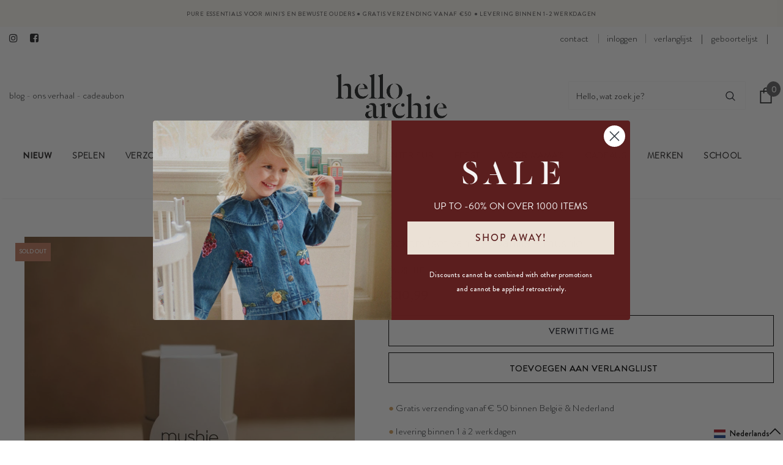

--- FILE ---
content_type: text/css
request_url: https://helloarchie.com/cdn/shop/t/49/assets/flits.css?v=3309416976525222241654149462
body_size: 3976
content:
:root{--facebookBGColor:rgb(59, 89, 152);--facebookTextColor:rgb(255, 255, 255);--googleplusBGColor:rgb(66, 133, 244);--googleplusTextColor:rgb(255, 255, 255);--twitterBGColor:rgb(0, 172, 237);--twitterTextColor:rgb(255, 255, 255);--amazoneBGColor:rgb(255, 153, 0);--amazoneTextColor:rgb(0, 0, 0);--primaryTingleButtonBGColor:rgb(0,6,84);--primaryTingleButtonHoverBGColor:rgb(77, 81, 169);--primaryTingleButtonTextColor:rgb(255, 255, 255);--secondaryTingleButtonBGColor:rgb(0,6,84);--secondaryTingleButtonTextColor:rgb(0,6,84)}.flits-social-login-container{display:inline-block;width:100%}.flits-social-login-btn-grp{display:-webkit-box;display:-ms-flexbox;display:flex;-webkit-box-orient:horizontal;-webkit-box-direction:normal;-ms-flex-direction:row;flex-direction:row;-webkit-box-pack:center;-ms-flex-pack:center;justify-content:center;-webkit-box-align:center;-ms-flex-align:center;align-items:center;-ms-flex-wrap:wrap;flex-wrap:wrap;width:100%}.flits-social-login-btn-grp .flits-social-login-btn{width:150px!important;display:inline-block;margin-bottom:0;font-weight:400;text-decoration:none!important;text-align:left;vertical-align:middle;-ms-touch-action:manipulation;touch-action:manipulation;cursor:pointer;background-image:none;border:1px solid transparent;white-space:nowrap;outline:0;padding:6px 12px;font-size:14px;line-height:1.42857;border-radius:4px;-webkit-user-select:none;-moz-user-select:none;-ms-user-select:none;user-select:none;margin-right:5px!important;margin-left:5px!important;margin-top:10px}.flits-social-login-btn-grp .flits-social-login-btn.flits-social-login-btn-facebook{color:var(--facebookTextColor)!important;background:var(--facebookBGColor)!important;border:1px solid var(--facebookBGColor)!important}.flits-social-login-btn-grp .flits-social-login-btn.flits-social-login-btn-googleplus{color:var(--googleplusTextColor)!important;background:var(--googleplusBGColor)!important;border:1px solid var(--googleplusBGColor)!important}.flits-social-login-btn-grp .flits-social-login-btn.flits-social-login-btn-googleplus .flits-social-login-btn-img{background:#fff;border-radius:4px;margin:-6px 12px -6px -12px}.flits-social-login-btn-grp .flits-social-login-btn.flits-social-login-btn-twitter{color:var(--twitterTextColor)!important;background:var(--twitterBGColor)!important;border:1px solid var(--twitterBGColor)!important}.flits-social-login-btn-grp .flits-social-login-btn.flits-social-login-btn-amazon{color:var(--amazoneTextColor)!important;background:var(--amazoneBGColor)!important;border:1px solid var(--amazoneBGColor)!important}.flits-social-login-btn-grp .flits-social-login-btn .flits-social-login-btn-img{background:#0000000d;display:inline-block;padding:7px 15px;border-radius:3px 0 0 3px;margin:-7px 12px -7px -13px}.flits-social-login-btn-grp .flits-social-login-btn .flits-social-login-btn-img img,.flits-social-login-btn-grp .flits-social-login-btn .flits-social-login-btn-img svg{display:inline-block;width:20px;height:20px;vertical-align:middle;fill:currentColor}.flits-social-login-error{color:red!important;font-weight:700;text-align:center;margin-top:10px;display:none}.flits-tingle-modal *{-webkit-box-sizing:border-box;box-sizing:border-box}.flits-tingle-modal{position:fixed;top:0;right:0;bottom:0;left:0;z-index:10000;display:-webkit-box;display:-ms-flexbox;display:flex;visibility:hidden;-webkit-box-orient:vertical;-webkit-box-direction:normal;-ms-flex-direction:column;flex-direction:column;-webkit-box-align:center;-ms-flex-align:center;align-items:center;overflow:hidden;background:#000c;opacity:0;cursor:pointer;-webkit-transition:-webkit-transform .2s ease;transition:-webkit-transform .2s ease;transition:transform .2s ease;transition:transform .2s ease,-webkit-transform .2s ease}.flits-tingle-modal--noClose .flits-tingle-modal__close,.flits-tingle-modal__closeLabel{display:none}.flits-tingle-modal--confirm .flits-tingle-modal-box{text-align:center}.flits-tingle-modal--noOverlayClose{cursor:default}.flits-tingle-modal__close{position:fixed;top:0;right:6px;z-index:1000;padding:0;width:auto;height:auto;border:none;background-color:transparent;color:#000;font-size:30px;font-family:monospace;line-height:1;cursor:pointer;opacity:.5;-webkit-transition:all .3s ease;transition:all .3s ease}.flits-tingle-modal__close:hover{color:#000;opacity:1}.flits-tingle-modal-box{position:relative;-ms-flex-negative:0;flex-shrink:0;margin-top:auto;margin-bottom:auto;width:40%;border-radius:0;background:#fff;opacity:1;cursor:auto;-webkit-transition:-webkit-transform .3s cubic-bezier(.175,.885,.32,1.275);transition:-webkit-transform .3s cubic-bezier(.175,.885,.32,1.275);transition:transform .3s cubic-bezier(.175,.885,.32,1.275);transition:transform .3s cubic-bezier(.175,.885,.32,1.275),-webkit-transform .3s cubic-bezier(.175,.885,.32,1.275);-webkit-transform:scale(.8);transform:scale(.8)}.flits-tingle-modal-box__content{padding:25px}.flits-tingle-modal-box__footer{padding:1.5rem 2rem;width:auto;border-bottom-right-radius:4px;border-bottom-left-radius:4px;background-color:#f5f5f5;cursor:auto}.flits-tingle-modal-box__footer:after{display:table;clear:both;content:""}.flits-tingle-modal-box__footer--sticky{position:fixed;bottom:-200px;z-index:10001;opacity:1;-webkit-transition:bottom .3s ease-in-out .3s;transition:bottom .3s ease-in-out .3s}.flits-tingle-enabled{overflow:hidden;height:100%}.flits-tingle-modal--visible .flits-tingle-modal-box__footer{bottom:0}.flits-tingle-enabled .flits-tingle-content-wrapper{-webkit-filter:blur(15px);filter:blur(15px)}.flits-tingle-modal--visible{visibility:visible;opacity:1}.flits-tingle-modal--visible .flits-tingle-modal-box{-webkit-transform:scale(1);transform:scale(1)}.flits-tingle-modal--overflow{overflow-y:scroll;padding-top:8vh}.flits-tingle-input{-webkit-appearance:none;-moz-appearance:none;width:100%;border-radius:7px;padding:8px;outline:0;display:flex;align-items:center;justify-content:center;vertical-align:unset;position:relative;margin:0!important;cursor:text;border:1px solid;border-color:var(--borderColor);background:0 0!important;-webkit-transition:all .3s ease;transition:all .3s ease;line-height:1.2!important;height:36px;font-size:16px;color:var(--contentTextColor)!important;font-style:normal;font-weight:400;text-align:left}.flits-tingle-btn{cursor:pointer;display:inline-block;min-height:14px;outline:0;border:none;vertical-align:baseline;background:#e0e1e2 none;color:#0009;font-family:Lato,Helvetica Neue,Arial,Helvetica,sans-serif;margin:0 0 0 3.5px;padding:10px 20px;text-transform:none;text-shadow:none;font-weight:700;font-size:14px;line-height:14px;font-style:normal;text-align:center;text-decoration:none;border-radius:5px;-webkit-user-select:none;-moz-user-select:none;-ms-user-select:none;user-select:none;-webkit-transition:opacity .1s ease,background-color .1s ease,color .1s ease,background .1s ease,-webkit-box-shadow .1s ease;transition:opacity .1s ease,background-color .1s ease,color .1s ease,background .1s ease,-webkit-box-shadow .1s ease;transition:opacity .1s ease,background-color .1s ease,color .1s ease,box-shadow .1s ease,background .1s ease;transition:opacity .1s ease,background-color .1s ease,color .1s ease,box-shadow .1s ease,background .1s ease,-webkit-box-shadow .1s ease;will-change:"";-webkit-tap-highlight-color:transparent;transition:.3s all}.flits-tingle-btn:disabled{cursor:default;opacity:.45!important;background-image:none!important;-webkit-box-shadow:none!important;box-shadow:none!important;pointer-events:none!important;outline-offset:0!important;outline:unset!important}.flits-tingle-btn.flits-tingle-primary-btn{background:var(--primaryTingleButtonBGColor)!important;border:1px solid var(--primaryTingleButtonBGColor)!important;color:var(--primaryTingleButtonTextColor)!important}.flits-tingle-btn.flits-tingle-primary-btn:focus,.flits-tingle-btn.flits-tingle-primary-btn:hover,.flits-tingle-btn.flits-tingle-primary-btn:not([disabled]):hover{background:var(--primaryTingleButtonHoverBGColor)!important;border:1px solid var(--primaryTingleButtonHoverBGColor)!important;color:var(--primaryTingleButtonTextColor)!important}.flits-tingle-btn.flits-tingle-secondary-btn{background:0 0!important;color:var(--secondaryTingleButtonTextColor)!important;border:1px solid var(--secondaryTingleButtonBGColor)!important}.flits-tingle-btn.flits-tingle-secondary-btn:focus,.flits-tingle-btn.flits-tingle-secondary-btn:hover,.flits-tingle-btn.flits-tingle-secondary-btn:not([disabled]):hover{background:var(--secondaryTingleButtonBGColor)!important;color:var(--primaryTingleButtonTextColor)!important;border:1px solid var(--secondaryTingleButtonBGColor)!important}.flits-tingle-btn--pull-left{float:left}.flits-tingle-btn--pull-right{float:right}@media (max-width:540px){.flits-tingle-modal{top:0;display:block;padding-top:0;width:100%}.flits-tingle-modal-box{width:auto;border-radius:0}.flits-tingle-modal-box__content{overflow-y:scroll}.flits-tingle-modal--noClose{top:0}.flits-tingle-modal-box__footer .flits-tingle-btn{display:block;float:none;margin-bottom:1rem;width:100%}.flits-tingle-modal__close{position:relative!important;top:0;right:0;left:0;display:block;width:100%;height:40px;border:none;background-color:#2c3e50;-webkit-box-shadow:none;box-shadow:none;color:#fff;opacity:1;line-height:40px}.flits-tingle-modal__closeLabel{display:inline-block;vertical-align:middle;font-size:15px;font-family:-apple-system,BlinkMacSystemFont,Segoe UI,Roboto,Oxygen,Ubuntu,Cantarell,Fira Sans,Droid Sans,Helvetica Neue,sans-serif}.flits-tingle-modal__closeIcon{display:inline-block;margin-right:.5rem;vertical-align:middle;font-size:25px}}:root{--ALERT_DANGER:#ff0000;--ALERT_SUCCESS:#39a706;--ALERT_DEFAULT:#000}.flits-snackbar-container{-webkit-transition:all .5s ease;transition:all .5s ease;-webkit-transition-property:top,right,bottom,left,opacity;transition-property:top,right,bottom,left,opacity;font-family:Roboto,sans-serif;font-size:14px;min-height:14px;background-color:#070b0e;position:fixed;display:-webkit-box;display:-ms-flexbox;display:flex;-webkit-box-pack:justify;-ms-flex-pack:justify;justify-content:space-between;-webkit-box-align:center;-ms-flex-align:center;align-items:center;color:#fff;line-height:22px;padding:18px 24px;bottom:-100px;top:-100px;opacity:0;z-index:9999}.flits-snackbar-container p,.flits-snackbar-container p p{color:#fff!important}.flits-snackbar-container .action{background:inherit;display:inline-block;border:none;font-size:inherit;text-transform:uppercase;color:#4caf50;margin:0 0 0 24px;padding:0;min-width:-webkit-min-content;min-width:-moz-min-content;min-width:min-content;cursor:pointer}.flits-snackbar-pos.bottom-center{top:auto!important;bottom:0;left:50%;-webkit-transform:translate(-50%,0);transform:translate(-50%)}.flits-snackbar-pos.bottom-left{top:auto!important;bottom:0;left:0}.flits-snackbar-pos.bottom-right{top:auto!important;bottom:0;right:0}.flits-snackbar-pos.top-left{bottom:auto!important;top:0;left:0}.flits-snackbar-pos.top-center{bottom:auto!important;top:0;left:50%;-webkit-transform:translate(-50%,0);transform:translate(-50%)}.flits-snackbar-pos.top-right{bottom:auto!important;top:0;right:0}@media (min-width:640px){.flits-snackbar-container{min-width:288px;max-width:568px;display:-webkit-inline-box;display:-ms-inline-flexbox;display:inline-flex;border-radius:2px;margin:24px}}@media (max-width:640px){.flits-snackbar-container{left:0;right:0;width:100%}}@media (max-width:640px){.flits-snackbar-pos.bottom-center,.flits-snackbar-pos.top-center{left:0;-webkit-transform:none;transform:none}}.flits-cs-flits-snackbar-container{padding:0!important;background:0 0!important}.flits-cs-flits-snackbar-container p{width:100%;color:#fff!important}.flits-wls-snackbar{border:1px solid var(--ALERT_SUCCESS);background:#e1e1e1;color:#000;background:#fff;width:100%}.flits-wls-snackbar .flits-wls-snackbar-header{display:-webkit-box;display:-ms-flexbox;display:flex;-webkit-box-align:center;-ms-flex-align:center;align-items:center;color:#fff;font-size:14px;padding:10px 20px;background:var(--ALERT_SUCCESS);font-weight:700}.flits-wls-snackbar .flits-wls-snackbar-body{display:-webkit-box;display:-ms-flexbox;display:flex;-webkit-box-align:center;-ms-flex-align:center;align-items:center;padding:10px}.flits-wls-snackbar .flits-wls-snackbar-body .flits-wls-snackbar-product-img{background-position:center center;background-size:contain;background-repeat:no-repeat;-webkit-box-flex:1;-ms-flex:1;flex:1;width:55px;height:55px;display:block;max-width:55px;max-height:50px}.flits-wls-snackbar .flits-wls-snackbar-body .flits-wls-snackbar-product-name{padding-left:5px;color:#000;text-transform:capitalize}.flits-alert-danger{background:var(--ALERT_DANGER)!important;color:#fff!important}.flits-alert-danger p{font-weight:600!important}.flits-alert-success{background:var(--ALERT_SUCCESS)!important;color:#fff!important}.flits-alert-default{background:var(--ALERT_DEFAULT)!important;color:#fff!important}.flits-alert-success p,.flits-alert-default p{font-weight:600!important}:root{--blue:#0090e3;--silver:#cccccc;--fireworks-width:3px;--fireworks-height:3px;--fireworks-border:var(--fireworks-width)/2}.filts-wishlist-style{position:relative;align-items:center;justify-content:center;margin-top:10px}[data-flits=wishlist-collection-parent]{position:relative}.flits-wishlist-colection{position:absolute!important;top:10px;right:20px;z-index:1111;display:flex;align-items:center}.filts-wishlist-product-style{margin:10px 0}.flits-wishlist-button-style .flits-wls-button-secondary,.flits-wishlist-button-style .flits-wls-button-secondary:visited{position:relative;border-radius:5px;cursor:pointer;display:block;vertical-align:middle;min-width:64px;width:100%;font-family:inherit;font-size:inherit;line-height:15px;outline:0;text-align:center;text-decoration:none;text-shadow:none;-webkit-transition:background .1s linear;transition:background .1s linear;font-weight:400;color:var(--blue);background:#fff;border:1px solid #ddd;-webkit-box-shadow:none;box-shadow:none;padding:15px;-webkit-transition-property:border;transition-property:border;-webkit-transition-timing-function:ease-in-out;transition-timing-function:ease-in-out;-webkit-transition-duration:.15s;transition-duration:.15s}.flits-wishlist-colection.flits-wishlist-button-style .flits-wls-button-secondary,.flits-wishlist-colection.flits-wishlist-button-style .flits-wls-button-secondary:visited{width:40px;height:40px;border-radius:50px;box-shadow:0 2px 2px #00000024,0 1px 5px #0000001f,0 3px 1px -2px #0003;background:#fff!important;padding:10px 0;min-width:35px}.flits-wishlist-button-style .flits-wls-count-btn{position:relative;width:auto;height:52px;min-width:30px;display:none;-webkit-box-align:center;-ms-flex-align:center;align-items:center;-webkit-box-pack:center;-ms-flex-pack:center;justify-content:center;margin-left:12px;color:#000;border-radius:5px;border:1px solid #8e8e8e;background-color:#fff}.flits-wishlist-button-style .flits-wls-count-btn:before{content:"";display:flex;border:1px solid #8e8e8e;border-right:0;border-top:0;background-color:#fff;position:absolute;-webkit-transform:rotate(45deg);transform:rotate(45deg);left:-6px;height:10px;width:10px}.flits-wishlist-colection.flits-wishlist-button-style .flits-wls-count-btn{height:40px;width:auto;min-width:auto;padding:3px 10px}.flits-wishlist-button-style .flits-wls-icon-with-text{display:-webkit-inline-box;display:-ms-inline-flexbox;display:inline-flex;-webkit-box-align:start;-ms-flex-align:start;align-items:flex-start}.flits-wishlist-button-style .flits-wls-icon-with-text .flits-wls-icon-with-text-icon{-ms-flex-negative:0;flex-shrink:0}.flits-wishlist-button-style .flits-wls-icon-with-text .flits-wls-icon-with-text-text{margin-left:8px;margin-top:3px;display:none}.flits-wishlist-button-style .flits-wls-icon-svg-color-silver{fill:var(--silver);color:var(--silver)}.flits-wishlist-button-style .flits-wls-icon-svg-color-blue{fill:var(--blue);color:var(--blue)}.flits-wishlist-button-style .flits-wls-icon-svg{display:inline-block;vertical-align:middle;height:20px;width:20px}.flits-wishlist-button-style .flits-btn-effect{display:inline-block;position:relative}.flits-wishlist-button-style .flits-wls-effect-group{position:absolute;top:0;left:0;width:100%;height:100%;-webkit-transform:rotate(25deg);transform:rotate(25deg)}.flits-wishlist-button-style .flits-wls-effect-group .flits-wls-effect{display:block;position:absolute;top:38%;left:50%;width:20px;-webkit-transform-origin:0 2px;transform-origin:0 2px}.flits-wishlist-button-style .flits-wls-effect-group .flits-wls-effect:nth-child(2){-webkit-transform:rotate(72deg);transform:rotate(72deg)}.flits-wishlist-button-style .flits-wls-effect-group .flits-wls-effect:nth-child(3){-webkit-transform:rotate(144deg);transform:rotate(144deg)}.flits-wishlist-button-style .flits-wls-effect-group .flits-wls-effect:nth-child(4){-webkit-transform:rotate(216deg);transform:rotate(216deg)}.flits-wishlist-button-style .flits-wls-effect-group .flits-wls-effect:nth-child(5){-webkit-transform:rotate(288deg);transform:rotate(288deg)}.flits-wishlist-button-style .flits-wls-effect-group .flits-wls-effect:before{content:"";display:block;position:absolute;right:0;border-radius:var(--fireworks-border);height:var(--fireworks-height);background:#0090e3}.flits-wishlist-button-style .flits-wls-effect-group .flits-wls-effect:after{content:"";display:block;position:absolute;top:10px;right:10%;border-radius:50%;width:var(--fireworks-width);height:var(--fireworks-height);background:#f60;-webkit-transform:scale(0,0);transform:scale(0)}.flits-wishlist-button-style .flits-wls-active .flits-wls-heart-stroke{opacity:0}.flits-wishlist-button-style .flits-wls-active .flits-wls-heart-full{opacity:1}.flits-wishlist-button-style .flits-wls-active .flits-wls-icon-svg{-webkit-animation:bounceIn .5s linear;animation:bounceIn .5s linear}.flits-wishlist-button-style .flits-wls-active .flits-wls-effect:before{-webkit-animation:fireworkLine .5s linear .1s;animation:fireworkLine .5s linear .1s}.flits-wishlist-button-style .flits-wls-active .flits-wls-effect:after{-webkit-animation:fireworkPoint .5s linear .1s;animation:fireworkPoint .5s linear .1s}.flits-wishlist-button-style .flits-wls-broken-heart{position:absolute;left:-16px;top:0;opacity:0}.flits-wishlist-button-style .flits-wls-broken-heart.flits-wls-broken-heart-left{-webkit-transform:rotate(0);transform:rotate(0);-webkit-transform-origin:60% 200%;transform-origin:60% 200%}.flits-wishlist-button-style .flits-wls-broken-heart.flits-wls-broken-heart-right{-webkit-transform:rotate(0);transform:rotate(0);-webkit-transform-origin:63% 200%;transform-origin:63% 200%}.flits-wishlist-button-style .flits-wls-broken-heart.flits-wls-broken-heart-crack{stroke-dasharray:15;stroke-dashoffset:15}.flits-wishlist-button-style .flits-wls-deactivate .broken-heart{opacity:1}.flits-wishlist-button-style .flits-wls-deactivate .flits-wls-broken-heart-left{-webkit-animation:crackLeft .35s cubic-bezier(.68,-.55,.265,2.85) .15s forwards,hide .25s ease-in .55s forwards;animation:crackLeft .35s cubic-bezier(.68,-.55,.265,2.85) .15s forwards,hide .25s ease-in .55s forwards}.flits-wishlist-button-style .flits-wls-deactivate .flits-wls-broken-heart-right{-webkit-animation:crackRight .35s cubic-bezier(.68,-.55,.265,2.85) .15s forwards,hide .25s ease-in .55s forwards;animation:crackRight .35s cubic-bezier(.68,-.55,.265,2.85) .15s forwards,hide .25s ease-in .55s forwards}.flits-wishlist-button-style .flits-wls-deactivate .flits-wls-broken-heart-crack{-webkit-animation:crack .2s ease-in forwards;animation:crack .2s ease-in forwards}.flits-wishlist-button-style .flits-wls-button.flits-wls-one.flits-wls-desktop:not(.flits-wls-active):hover .flits-wls-heart-stroke{-webkit-animation:pulse 1s ease-out infinite;animation:pulse 1s ease-out infinite}.flits-wishlist-button-style .flits-wls-button.flits-wls-two.flits-wls-desktop:not(.flits-wls-active):hover .flits-wls-heart-stroke{-webkit-animation:pulseBlue 1s ease-out infinite;animation:pulseBlue 1s ease-out infinite}@-webkit-keyframes pulse{0%{opacity:1;-webkit-transform-origin:center center;transform-origin:center center;-webkit-transform:scale(1);transform:scale(1)}50%{opacity:.6;-webkit-transform:scale(1.15);transform:scale(1.15)}to{opacity:1;-webkit-transform:scale(1);transform:scale(1)}}@keyframes pulse{0%{opacity:1;-webkit-transform-origin:center center;transform-origin:center center;-webkit-transform:scale(1);transform:scale(1)}50%{opacity:.6;-webkit-transform:scale(1.15);transform:scale(1.15)}to{opacity:1;-webkit-transform:scale(1);transform:scale(1)}}@-webkit-keyframes pulseBlue{0%{-webkit-transform-origin:center center;transform-origin:center center;-webkit-transform:scale(1);transform:scale(1);fill:var(--silver)}50%{-webkit-transform:scale(1.15);transform:scale(1.15);fill:var(--blue)}to{-webkit-transform:scale(1);transform:scale(1);fill:var(--silver)}}@keyframes pulseBlue{0%{-webkit-transform-origin:center center;transform-origin:center center;-webkit-transform:scale(1);transform:scale(1);fill:var(--silver)}50%{-webkit-transform:scale(1.15);transform:scale(1.15);fill:var(--blue)}to{-webkit-transform:scale(1);transform:scale(1);fill:var(--silver)}}@-webkit-keyframes fireworkLine{0%{right:20%;-webkit-transform:scale(0,0);transform:scale(0)}25%{right:20%;width:6px;-webkit-transform:scale(1,1);transform:scale(1)}35%{right:0;width:35%}70%{right:0;width:4px;-webkit-transform:scale(1,1);transform:scale(1)}to{right:0;-webkit-transform:scale(0,0);transform:scale(0)}}@keyframes fireworkLine{0%{right:20%;-webkit-transform:scale(0,0);transform:scale(0)}25%{right:20%;width:6px;-webkit-transform:scale(1,1);transform:scale(1)}35%{right:0;width:35%}70%{right:0;width:4px;-webkit-transform:scale(1,1);transform:scale(1)}to{right:0;-webkit-transform:scale(0,0);transform:scale(0)}}@-webkit-keyframes fireworkPoint{30%{-webkit-transform:scale(0,0);transform:scale(0)}60%{-webkit-transform:scale(1,1);transform:scale(1)}to{-webkit-transform:scale(0,0);transform:scale(0)}}@keyframes fireworkPoint{30%{-webkit-transform:scale(0,0);transform:scale(0)}60%{-webkit-transform:scale(1,1);transform:scale(1)}to{-webkit-transform:scale(0,0);transform:scale(0)}}@-webkit-keyframes bounceIn{0%{-webkit-transform:scale(0);transform:scale(0)}30%{-webkit-transform:scale(1.25);transform:scale(1.25)}50%{-webkit-transform:scale(.9);transform:scale(.9)}70%{-webkit-transform:scale(1.1);transform:scale(1.1)}80%{-webkit-transform:scale(1);transform:scale(1)}}@keyframes bounceIn{0%{-webkit-transform:scale(0);transform:scale(0)}30%{-webkit-transform:scale(1.25);transform:scale(1.25)}50%{-webkit-transform:scale(.9);transform:scale(.9)}70%{-webkit-transform:scale(1.1);transform:scale(1.1)}80%{-webkit-transform:scale(1);transform:scale(1)}}@-webkit-keyframes crackLeft{0%{-webkit-transform:rotate(0);transform:rotate(0)}to{-webkit-transform:rotate(-45deg);transform:rotate(-45deg)}}@keyframes crackLeft{0%{-webkit-transform:rotate(0);transform:rotate(0)}to{-webkit-transform:rotate(-45deg);transform:rotate(-45deg)}}@-webkit-keyframes crackRight{0%{-webkit-transform:rotate(0);transform:rotate(0)}to{-webkit-transform:rotate(45deg);transform:rotate(45deg)}}@keyframes crackRight{0%{-webkit-transform:rotate(0);transform:rotate(0)}to{-webkit-transform:rotate(45deg);transform:rotate(45deg)}}@-webkit-keyframes crack{0%{stroke-dasharray:15;stroke-dashoffset:15}80%{stroke-dasharray:15;stroke-dashoffset:0;opacity:1}to{opacity:0}}@keyframes crack{0%{stroke-dasharray:15;stroke-dashoffset:15}80%{stroke-dasharray:15;stroke-dashoffset:0;opacity:1}to{opacity:0}}@-webkit-keyframes hide{0%{opacity:1}to{opacity:0}}@keyframes hide{0%{opacity:1}to{opacity:0}}.flits-template{display:none!important;width:0!important;height:0!important}.flits-credit-code-div{margin:10px 5px}.flits-credit-code-div .flits-cart-drp.flits-select-row{width:100%;display:flex;align-items:center;justify-content:space-between;position:relative}.flits-credit-code-div .flits-cart-drp.flits-select-row select.flits-input{-webkit-appearance:none;-moz-appearance:none;width:100%;border-radius:5px;padding:8px 30px 8px 8px;outline:0;display:flex;align-items:center;justify-content:center;vertical-align:unset;position:relative;margin:0;cursor:auto;border:1px solid;border-color:var(--borderColor);background:0 0;color:var(--contentTextColor);-webkit-transition:all .3s ease;transition:all .3s ease;line-height:1.2!important;font-size:15px;height:36px;text-align:center;white-space:nowrap;overflow:hidden!important;text-overflow:ellipsis}.flits-credit-code-div .flits-cart-drp.flits-select-row .flits-select-arrow{position:absolute;right:8px;display:flex;align-items:center;justify-content:center;overflow:hidden;pointer-events:none}.flits-order-status.flits-store-credit-box{margin-top:15px;background:#fff;border:1px solid;border-radius:5px;border-color:#d9d9d9;color:#545454}.flits-order-status.flits-store-credit-box .content-box__row{padding:18px}.flits-order-status.flits-store-credit-box .flits-skeleton-box{position:relative;height:70%}.flits-order-status.flits-store-credit-box .flits-skeleton-box:after{content:" "!important;height:100%;width:100%;display:block;background-color:#dfe3e8;-webkit-animation:SkeletonShimmerAnimation .8s linear infinite alternate;animation:SkeletonShimmerAnimation .8s linear infinite alternate;border-radius:4px;position:absolute;top:0;left:0;right:0;bottom:0}@keyframes SkeletonShimmerAnimation{0%{opacity:.45}to{opacity:.9}}.flits-order-status.flits-store-credit-box .flits-skeleton-row .flits-skeleton-item{display:block;padding:2px 0;position:relative;height:30px;width:100%;overflow:hidden}.flits-order-status.flits-store-credit-box .flits-skeleton-row .flits-skeleton-item .flits-skeleton-box-1{width:100%}.flits-order-status.flits-store-credit-box .flits-skeleton-row .flits-skeleton-item .flits-skeleton-box-2{width:70%;height:60%}.flits-order-status.flits-store-credit-box .flits-skeleton-row .flits-skeleton-item .flits-skeleton-box-3{width:85%;height:60%}.flits-order-status.flits-store-credit-box .flits-skeleton-row .flits-skeleton-item .flits-skeleton-box-4{width:60%}.flits-order-status.flits-store-credit-box h2{color:#333;font-family:-apple-system,BlinkMacSystemFont,Segoe UI,Roboto,Helvetica,Arial,sans-serif,"Apple Color Emoji","Segoe UI Emoji",Segoe UI Symbol,sans-serif;font-size:20px;line-height:27px;font-weight:400;margin:0}.flits-order-status.flits-store-credit-box .flits-order-credit-row>*+*{margin-top:10px}.flits-order-status.flits-store-credit-box p{line-height:24px;margin:0}.flits-order-status.flits-store-credit-box ul.earned-credit-ul{padding:0}.flits-order-status.flits-store-credit-box ul.earned-credit-ul li{line-height:24px;list-style-type:none;background:url(data:image/svg+xml;charset=utf-8,%3Csvg%20width%3D%2220px%22%20height%3D%2220px%22%20fill%3D%22%23545454%22%20viewBox%3D%220%200%2024%2024%22%20xmlns%3D%22http%3A//www.w3.org/2000/svg%22%3E%3Cpath%20d%3D%22m12%202c-5.514%200-10%204.486-10%2010s4.486%2010%2010%2010%2010-4.486%2010-10c0-1.126-0.19602-2.2058-0.54102-3.2168l-1.6191%201.6191c0.105%200.516%200.16016%201.0507%200.16016%201.5977%200%204.411-3.589%208-8%208s-8-3.589-8-8%203.589-8%208-8c1.633%200%203.1519%200.49389%204.4199%201.3379l1.4316-1.4316c-1.648-1.194-3.6666-1.9062-5.8516-1.9062zm9.293%201.293-10.293%2010.293-3.293-3.293-1.4141%201.4141%204.707%204.707%2011.707-11.707-1.4141-1.4141z%22/%3E%3C/svg%3E) no-repeat;background-position:left 2px;padding-left:24px}
/*# sourceMappingURL=/cdn/shop/t/49/assets/flits.css.map?v=3309416976525222241654149462 */


--- FILE ---
content_type: text/javascript; charset=utf-8
request_url: https://helloarchie.com/products/drinkbeker-set-van-2-vanilla-mushie.js
body_size: 517
content:
{"id":7207987871932,"title":"Bekers (set van 2) - Vanilla - Mushie","handle":"drinkbeker-set-van-2-vanilla-mushie","description":"1x drinkbeker set van 2 identieke drinkbekers \u003cstrong\u003eVanilla\u003c\/strong\u003e van \u003cstrong\u003eMushie\u003c\/strong\u003e.\u003cbr data-mce-fragment=\"1\"\u003e\u003cbr data-mce-fragment=\"1\"\u003eMet zijn zachte kleuren en strakke design is deze bekerset eenvoudig en elegant, en gemakkelijk vast te houden door je kindje. Gemaakt in Denemarken van BPA-vrij polypropyleen plastic, deze bekers zijn vaatwasmachine- en magnetronbestendig.\u003cbr data-mce-fragment=\"1\"\u003eDetails\u003cbr data-mce-fragment=\"1\"\u003e\u003cbr data-mce-fragment=\"1\"\u003eBPA-vrij polypropyleen\u003cbr data-mce-fragment=\"1\"\u003eGeschatte inhoud van een beker: 7 fl oz.\u003cbr\u003e","published_at":"2021-10-12T12:27:33+02:00","created_at":"2021-10-12T12:27:33+02:00","vendor":"Mushie","type":"bekers","tags":["hidden old collection","Kleur:Wit"],"price":1099,"price_min":1099,"price_max":1099,"available":false,"price_varies":false,"compare_at_price":null,"compare_at_price_min":0,"compare_at_price_max":0,"compare_at_price_varies":false,"variants":[{"id":41036614238396,"title":"Default Title","option1":"Default Title","option2":null,"option3":null,"sku":"70.009.00","requires_shipping":true,"taxable":true,"featured_image":null,"available":false,"name":"Bekers (set van 2) - Vanilla - Mushie","public_title":null,"options":["Default Title"],"price":1099,"weight":0,"compare_at_price":null,"inventory_management":"shopify","barcode":"810052460345","requires_selling_plan":false,"selling_plan_allocations":[]}],"images":["\/\/cdn.shopify.com\/s\/files\/1\/0563\/0227\/2700\/products\/vanillacups.jpg?v=1634040153","\/\/cdn.shopify.com\/s\/files\/1\/0563\/0227\/2700\/products\/2-pack_cups_VANILLA.jpg?v=1634039988"],"featured_image":"\/\/cdn.shopify.com\/s\/files\/1\/0563\/0227\/2700\/products\/vanillacups.jpg?v=1634040153","options":[{"name":"Title","position":1,"values":["Default Title"]}],"url":"\/products\/drinkbeker-set-van-2-vanilla-mushie","media":[{"alt":null,"id":23383020503228,"position":1,"preview_image":{"aspect_ratio":1.0,"height":900,"width":900,"src":"https:\/\/cdn.shopify.com\/s\/files\/1\/0563\/0227\/2700\/products\/vanillacups.jpg?v=1634040153"},"aspect_ratio":1.0,"height":900,"media_type":"image","src":"https:\/\/cdn.shopify.com\/s\/files\/1\/0563\/0227\/2700\/products\/vanillacups.jpg?v=1634040153","width":900},{"alt":"Drinkbeker set van 2 - Vanilla - Mushie","id":23382322479292,"position":2,"preview_image":{"aspect_ratio":1.0,"height":1772,"width":1772,"src":"https:\/\/cdn.shopify.com\/s\/files\/1\/0563\/0227\/2700\/products\/2-pack_cups_VANILLA.jpg?v=1634039988"},"aspect_ratio":1.0,"height":1772,"media_type":"image","src":"https:\/\/cdn.shopify.com\/s\/files\/1\/0563\/0227\/2700\/products\/2-pack_cups_VANILLA.jpg?v=1634039988","width":1772}],"requires_selling_plan":false,"selling_plan_groups":[]}